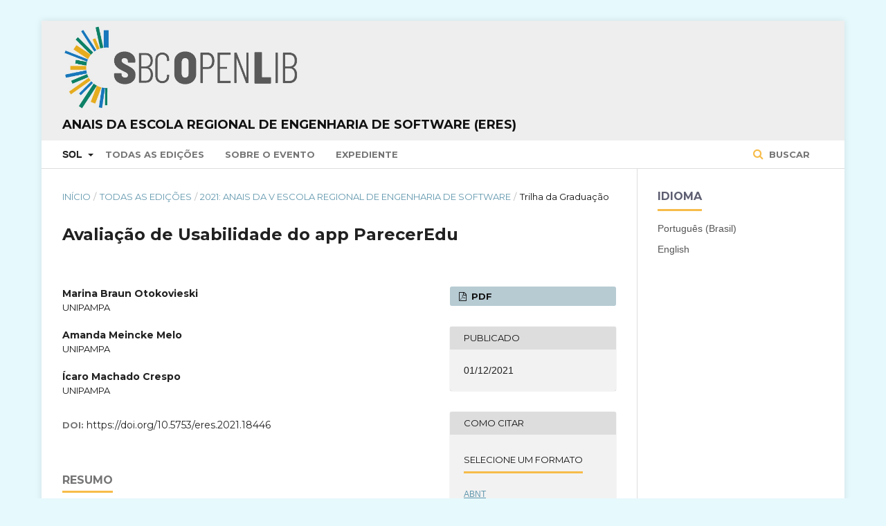

--- FILE ---
content_type: text/html; charset=utf-8
request_url: https://sol.sbc.org.br/index.php/eres/article/view/18446
body_size: 20809
content:

<!DOCTYPE html>
<html lang="pt-BR" xml:lang="pt-BR">
<head>
	<meta http-equiv="Content-Type" content="text/html; charset=utf-8">
	<meta name="viewport" content="width=device-width, initial-scale=1.0">
	<title>
		 Avaliação de Usabilidade do app ParecerEdu
							| Anais da Escola Regional de Engenharia de Software (ERES)
			</title>

	
<meta name="generator" content=" ">
<link rel="schema.DC" href="http://purl.org/dc/elements/1.1/" />
<meta name="DC.Creator.PersonalName" content=", "/>
<meta name="DC.Date.created" scheme="ISO8601" content="2021-12-01"/>
<meta name="DC.Date.dateSubmitted" scheme="ISO8601" content="2021-12-01"/>
<meta name="DC.Date.issued" scheme="ISO8601" content="2021-12-01"/>
<meta name="DC.Description" xml:lang="en" content="The software development advances more and more, occupying spacein several domains. In the Education field, educational and management software are facilitators for classroom activities. Thus, the application ParecerEduaims to help educators in managing opinions on the individual performance of students in the classroom. In order to inspect it to contribute to its enhancement, an Usability Heuristic Evaluation was conducted among the System Usability Scale application. The results obtained demonstrate the need for refactorings and are explored in this work."/>
<meta name="DC.Description" xml:lang="pt" content="O desenvolvimento de software avança cada vez mais, ocupando espaço em diversos domínios. No âmbito da Educação, software educacionais e de gestão se mostram facilitadores para as atividades em sala de aula. Sendo assim, o aplicativo ParecerEdu visa auxiliar educadores na gestão de pareceres sobre o desempenho individual dos alunos em sala de aula. Com o intuito de inspecioná-lo para contribuir ao seu aprimoramento, foi conduzida uma Avaliação Heurística de Usabilidade em conjunto com a aplicação da escala System Usability Scale. Os resultados obtidos, demonstram necessidade de refatorações na interface, para melhor atender o usuário. Neste trabalho demonstramos como as metodologias foram aplicadas e quais podem ser os trabalhos futuros."/>
<meta name="DC.Format" scheme="IMT" content="application/pdf"/>
<meta name="DC.Identifier" content="18446"/>
<meta name="DC.Identifier.pageNumber" content="11-20"/>
<meta name="DC.Identifier.DOI" content="10.5753/eres.2021.18446"/>
<meta name="DC.Identifier.URI" content="https://sol.sbc.org.br/index.php/eres/article/view/18446"/>
<meta name="DC.Language" scheme="ISO639-1" content="pt"/>
<meta name="DC.Rights" content="Copyright (c)  "/>
<meta name="DC.Rights" content=""/>
<meta name="DC.Source" content="Escola Regional de Engenharia de Software (ERES)"/>
<meta name="DC.Source.ISSN" content="0000-0000"/>
<meta name="DC.Source.URI" content="https://sol.sbc.org.br/index.php/eres"/>
<meta name="DC.Title" content=" Avaliação de Usabilidade do app ParecerEdu"/>
<meta name="DC.Title.Alternative" xml:lang="en" content=" ParecerEdu app Usability Evaluation"/>
<meta name="DC.Type" content="Text.Serial.Journal"/>
<meta name="DC.Type.articleType" content="Trilha da Graduação"/>
<meta name="gs_meta_revision" content="1.1"/>
<meta name="citation_conference" content="Escola Regional de Engenharia de Software (ERES)"/>
<meta name="citation_publisher" content="SBC"/>
<meta name="citation_issn" content="0000-0000"/> 
<meta name="citation_author" content="Marina Braun Otokovieski"/>
<meta name="citation_author_institution" content="UNIPAMPA"/>
<meta name="citation_author" content="Amanda Meincke Melo"/>
<meta name="citation_author_institution" content="UNIPAMPA"/>
<meta name="citation_author" content="Ícaro Machado Crespo"/>
<meta name="citation_author_institution" content="UNIPAMPA"/>
<meta name="citation_title" content=" Avaliação de Usabilidade do app ParecerEdu"/>
<meta name="citation_date" content="2021/12/01"/>
<meta name="citation_firstpage" content="11"/>
<meta name="citation_lastpage" content="20"/>
<meta name="citation_doi" content="10.5753/eres.2021.18446"/>
<meta name="citation_abstract_html_url" content="https://sol.sbc.org.br/index.php/eres/article/view/18446"/>
<meta name="citation_pdf_url" content="https://sol.sbc.org.br/index.php/eres/article/download/18446/18279"/>
	<link rel="stylesheet" href="https://sol.sbc.org.br/index.php/eres/$$$call$$$/page/page/css?name=stylesheet" type="text/css" /><link rel="stylesheet" href="//fonts.googleapis.com/css?family=Montserrat:400,700|Noto+Serif:400,400i,700,700i" type="text/css" /><link rel="stylesheet" href="https://sol.sbc.org.br/public/site/sitestyle.css" type="text/css" />

<!-- Google tag (gtag.js) -->
<script async src="https://www.googletagmanager.com/gtag/js?id=G-6W9Z7YRHNV"></script>


	<script>
	  window.dataLayer = window.dataLayer || [];
	  function gtag(){dataLayer.push(arguments);}
	  gtag('js', new Date());

	  gtag('config', 'G-6W9Z7YRHNV');
	</script>




</head><body class="pkp_page_article pkp_op_view has_site_logo" dir="ltr">

	<div class="cmp_skip_to_content">
		<a href="#pkp_content_main">Ir para conteúdo principal</a>
		<a href="#pkp_content_nav">Ir para menu de navegação principal</a>
		<a href="#pkp_content_footer">Ir para o rodapé</a>
	</div>
	<div class="pkp_structure_page">

				<header class="pkp_structure_head" id="headerNavigationContainer" role="banner">
			<div class="pkp_head_wrapper">

				<div class="pkp_site_name_wrapper">
																<div class="pkp_site_name">
																		
																			<a href="https://sol.sbc.org.br" class="is_img">
								<img src="https://sol.sbc.org.br/public/journals/110/pageHeaderLogoImage_pt_BR.png" width="1237" height="433" alt="Logo SBCOpenLib" />
							</a>
							<br/>
							<a href="https://sol.sbc.org.br/index.php/eres/index" class="is_text">Anais da Escola Regional de Engenharia de Software (ERES)</a>
																	</div>
									</div>

													<nav id="pkp_content_nav" class="pkp_navigation_primary_row navDropdownMenu" aria-label="Navegação no Site">
						<div class="pkp_navigation_primary_wrapper">

														<ul id="navigationPrimary" class="pkp_navigation_primary pkp_nav_list">

	<li aria-haspopup="true" aria-expanded="false">
			<b>SOL</b>
		<ul>
			<li>
				<a href="https://sol.sbc.org.br/index.php/anais">
					Anais
				</a>
			</li>
			<li>
				<a href="https://sol.sbc.org.br/journals">
					Periódicos
				</a>
			</li>
			<li>
				<a href="https://sol.sbc.org.br/livros">
					Livros
				</a>
			</li>
		</ul>
	</li>

												<li>
					<a href="https://sol.sbc.org.br/index.php/eres/issue/archive">
						Todas as Edições
					</a>
				</li>
						<li>
				<a href="https://sol.sbc.org.br/index.php/eres/about">
					Sobre o Evento
				</a>
			</li>
							<li>
					<a href="https://sol.sbc.org.br/index.php/eres/about/editorialTeam">
						Expediente
					</a>
				</li>
							
</ul>
															<form class="pkp_search" action="https://sol.sbc.org.br/busca/" method="post" role="search">
		<input type="hidden" name="csrfToken" value="618d3a28ccbf70ce82ddbc28358474fe">

		<button type="submit">
			Buscar
		</button>
		<div class="search_controls" aria-hidden="true">
			<a href="https://sol.sbc.org.br/busca/" class="search_prompt" aria-hidden="true">
				Buscar
			</a>
		</div>
</form>
						</div>
					</nav>
				
				<nav class="pkp_navigation_user_wrapper navDropdownMenu" id="navigationUserWrapper" aria-label="Navegação do Usuário">
					<ul id="navigationUser" class="pkp_navigation_user pkp_nav_list">
											</ul>
				</nav><!-- .pkp_navigation_user_wrapper -->

			</div><!-- .pkp_head_wrapper -->
		</header><!-- .pkp_structure_head -->

						<div class="pkp_structure_content has_sidebar">
			<div id="pkp_content_main" class="pkp_structure_main" role="main">
<div class="page page_article">
			
<nav class="cmp_breadcrumbs" role="navigation" aria-label="Você está aqui:">
	<ol>
		<li>
			<a href="https://sol.sbc.org.br/index.php/eres/index">
				Início
			</a>
			<span class="separator">/</span>
		</li>
		<li>
			<a href="https://sol.sbc.org.br/index.php/eres/issue/archive">
				Todas as Edições
			</a>
			<span class="separator">/</span>
		</li>
		<li>
			<a href="https://sol.sbc.org.br/index.php/eres/issue/view/857">
				2021: Anais da V Escola Regional de Engenharia de Software
			</a>
			<span class="separator">/</span>
		</li>
		<li class="current">
									Trilha da Graduação
						</li>
	</ol>
</nav>	
		<article class="obj_article_details">
	<h1 class="page_title">
		 Avaliação de Usabilidade do app ParecerEdu
	</h1>

	
	<div class="row">
		<div class="main_entry">

							<ul class="item authors">
											<li>
							<span class="name">
								Marina Braun Otokovieski
							</span>
															<span class="affiliation">
									UNIPAMPA
								</span>
																				</li>
											<li>
							<span class="name">
								Amanda Meincke Melo
							</span>
															<span class="affiliation">
									UNIPAMPA
								</span>
																				</li>
											<li>
							<span class="name">
								Ícaro Machado Crespo
							</span>
															<span class="affiliation">
									UNIPAMPA
								</span>
																				</li>
									</ul>
			
																																					<div class="item doi">
						<span class="label">
							DOI:
						</span>
						<span class="value">
							<a href="https://doi.org/10.5753/eres.2021.18446">
								https://doi.org/10.5753/eres.2021.18446
							</a>
						</span>
					</div>
							
										<div class="item abstract">
					<h3 class="label">Resumo</h3></br>
					<p>O desenvolvimento de software avança cada vez mais, ocupando espaço em diversos domínios. No âmbito da Educação, software educacionais e de gestão se mostram facilitadores para as atividades em sala de aula. Sendo assim, o aplicativo ParecerEdu visa auxiliar educadores na gestão de pareceres sobre o desempenho individual dos alunos em sala de aula. Com o intuito de inspecioná-lo para contribuir ao seu aprimoramento, foi conduzida uma Avaliação Heurística de Usabilidade em conjunto com a aplicação da escala System Usability Scale. Os resultados obtidos, demonstram necessidade de refatorações na interface, para melhor atender o usuário. Neste trabalho demonstramos como as metodologias foram aplicadas e quais podem ser os trabalhos futuros.</p>
				</div>
			
			

									<div class="item keywords">
				<span class="label">
					<b>Palavras-chave:</b>
				</span>
				<span class="value">
																		Avaliação, 													SUS, 													Usabilidade, 													Heuristicas, 													Aplicativo															</span>
			</div>
			
																																	
										<div class="item references">
					<h3 class="label">
						Referências
					</h3>
					<div class="value">
						Brooke, J. (1996). SUS: a “quick and dirty” usability. Usability evaluation in industry, 189.<br/><br />
Carroll, J. M. (2013). Human computer interaction (hci). The Encyclopedia of Human-Computer Interaction, 2nd Ed.<br/><br />
Felizardo, K. R. (2004). Apoio computacional para inspeção de software. INFOCOMP Journal of Computer Science, 3(2):14–18.<br/><br />
ISO/IEC (2001). ISO/IEC 9126. Software engineering – Product quality. ISO/IEC.<br/><br />
Melo, S. M. (2009). Inspeção de software. University of São Paulo: São Carlos, SP.<br/><br />
Muller, M. J., Haslwanter, J. H., and Dayton, T. (1997). Chapter 11 - participatory practices in the software lifecycle. In Helander, M. G., Landauer, T. K., and Prabhu, P. V., editors,Handbook of Human-Computer Interaction (Second Edition), pages 255–297.North-Holland, Amsterdam, second edition edition.<br/><br />
Nagar, M. A. K., Rahoo, L. A., Rehman, H. A., and Arshad, S. (2018). Education management information systems in the primary schools of sindh a case study of hyderabad division. In2018 IEEE 5th International Conference on Engineering Technologies and Applied Sciences (ICETAS), pages 1–5.<br/><br />
Nielsen, J. and Molich, R. (1990). Heuristic evaluation of user interfaces. CHI ’90, page 249–256, New York, NY, USA. Association for Computing Machinery.<br/><br />
Oliveira, I. and Melo, A. (2020). Pareceredu: um aplicativo para apoio à elaboração de pareceres nos anos iniciais de ensino fundamental. In Anais do XXXI Simpósio Brasileirode Informática na Educação, pages 672–681, Porto Alegre, RS, Brasil. SBC.<br/><br />
Sauro, J. and Lewis, J. R. (2016). Chapter 8 - standardized usability questionnaires. InSauro, J. and Lewis, J. R., editors,Quantifying the User Experience (Second Edition), pages 185–248. Morgan Kaufmann, Boston, second edition edition.<br/><br />
Sousa, R. (2011). Tecnologias digitais na educação. EDUEPB, Campina Grande, Brazil.
					</div>
				</div>
			
		</div><!-- .main_entry -->

		<div class="entry_details">

						
													<div class="item galleys">
					<ul class="value galleys_links">
													<li>
								

	
		

<a class="obj_galley_link pdf" href="https://sol.sbc.org.br/index.php/eres/article/view/18446/18279">

		
	PDF
</a>							</li>
											</ul>
				</div>
			
							<div class="item published">
					<div class="label">
						Publicado
					</div>
					<div class="value">
												01/12/2021
											</div>
				</div>
			
										<div class="item citation_formats">
										<div class="sub_item citation_display">
						<div class="label">
							Como Citar
						</div>
						<div class="sub_item citation_format_options">
							<div class="label">
								</br>
								Selecione um Formato
							</div>
							<div class="value">
								<ul>
																			<li class="AbntCitationPlugin current">
																						<a href="https://sol.sbc.org.br/index.php/eres/article/cite/18446/AbntCitationPlugin" data-load-citation="true" target="_blank">ABNT</a>
										</li>
																			<li class="AcmCitationPlugin">
																						<a href="https://sol.sbc.org.br/index.php/eres/article/cite/18446/AcmCitationPlugin" data-load-citation="true" target="_blank">ACM</a>
										</li>
																			<li class="ApaCitationPlugin">
																						<a href="https://sol.sbc.org.br/index.php/eres/article/cite/18446/ApaCitationPlugin" data-load-citation="true" target="_blank">APA</a>
										</li>
																			<li class="BibtexCitationPlugin">
																						<a href="https://sol.sbc.org.br/index.php/eres/article/cite/18446/BibtexCitationPlugin" data-load-citation="true" target="_blank">BibTeX</a>
										</li>
																			<li class="CbeCitationPlugin">
																						<a href="https://sol.sbc.org.br/index.php/eres/article/cite/18446/CbeCitationPlugin" data-load-citation="true" target="_blank">CBE</a>
										</li>
																			<li class="EndNoteCitationPlugin">
																						<a href="https://sol.sbc.org.br/index.php/eres/article/cite/18446/EndNoteCitationPlugin" target="_blank">EndNote - formato Macintosh &amp; Windows</a>
										</li>
																			<li class="IeeeCitationPlugin">
																						<a href="https://sol.sbc.org.br/index.php/eres/article/cite/18446/IeeeCitationPlugin" data-load-citation="true" target="_blank">IEEE</a>
										</li>
																			<li class="MlaCitationPlugin">
																						<a href="https://sol.sbc.org.br/index.php/eres/article/cite/18446/MlaCitationPlugin" data-load-citation="true" target="_blank">MLA</a>
										</li>
																			<li class="ProCiteCitationPlugin">
																						<a href="https://sol.sbc.org.br/index.php/eres/article/cite/18446/ProCiteCitationPlugin" target="_blank">ProCite - formato RIS (Macintosh &amp; Windows)</a>
										</li>
																			<li class="RefWorksCitationPlugin">
																						<a href="https://sol.sbc.org.br/index.php/eres/article/cite/18446/RefWorksCitationPlugin" data-load-citation="true" target="_blank">RefWorks</a>
										</li>
																			<li class="TurabianCitationPlugin">
																						<a href="https://sol.sbc.org.br/index.php/eres/article/cite/18446/TurabianCitationPlugin" data-load-citation="true" target="_blank">Turabian</a>
										</li>
																			<li class="RefManCitationPlugin">
																						<a href="https://sol.sbc.org.br/index.php/eres/article/cite/18446/RefManCitationPlugin" target="_blank">Reference Manager - formato RIS (somente para Windows)</a>
										</li>
																	</ul>
							</div>
						</div>
					</div>
																<div id="citationOutput" class="value">
														OTOKOVIESKI, Marina Braun; 						MELO, Amanda Meincke; 						CRESPO, Ícaro Machado.
 Avaliação de Usabilidade do app ParecerEdu. <em>In</em>: ESCOLA REGIONAL DE ENGENHARIA DE SOFTWARE (ERES), 5.	, 2021, Evento Online.
	 
	<strong>Anais</strong> [...].
 Porto Alegre: Sociedade Brasileira de Computação, 
	2021
.
 p. 11-20. 
		DOI: <a href="https://doi.org/10.5753/eres.2021.18446">https://doi.org/10.5753/eres.2021.18446</a>. 

						</div>
										</div>
			
			
						
															
						
			

		</div><!-- .entry_details -->
	</div><!-- .row -->

</article>
	

</div><!-- .page -->


	</div><!-- pkp_structure_main -->

				
					<div class="pkp_structure_sidebar left" role="complementary" aria-label="Barra lateral">
				<div class="pkp_block block_language">
	<span class="title">
		Idioma
	</span>

	<div class="content">
		<ul>
							<li class="locale_pt_BR current">
					<a href="https://sol.sbc.org.br/index.php/eres/user/setLocale/pt_BR?source=%2Findex.php%2Feres%2Farticle%2Fview%2F18446">
						Português (Brasil)
					</a>
				</li>
							<li class="locale_en_US">
					<a href="https://sol.sbc.org.br/index.php/eres/user/setLocale/en_US?source=%2Findex.php%2Feres%2Farticle%2Fview%2F18446">
						English
					</a>
				</li>
					</ul>
	</div>
</div><!-- .block_language -->

			</div><!-- pkp_sidebar.left -->
			</div><!-- pkp_structure_content -->

<div id="pkp_content_footer" class="pkp_structure_footer_wrapper" role="contentinfo">

	<div class="pkp_structure_footer">

					<div class="pkp_footer_content">
				<p><em>*O conteúdo publicado neste portal representa exclusivamente a opinião de seus autores e não necessariamente a posição da Sociedade Brasileira de Computação – SBC, seus colaboradores e associados. A SBC poderá adotar a qualquer tempo, e sem a necessidade de prévio aviso, a cobrança de uso e disponibilização da plataforma e seu conteúdo para não associados.</em><br><br></p>
<p><a href="http://www.sbc.org.br" target="_blank"><img src="https://www.sbc.org.br/images/logo_sbc.png" alt="SBC Logo"></a></p>
<div class="module-ct">
<div class="contact-footer">
<div class="row">
<div class="col-xs-1 col-sm-1">Av. Bento Gonçalves, 9500 | Setor 4 | Prédio 43.412 | Sala 219 | Bairro Agronomia&nbsp;<br>Caixa Postal 15012 | CEP 91501-970<br>Porto Alegre - RS</div>
</div>
<div class="row">
<div class="col-xs-1 col-sm-1">CNPJ: 29.532.264/0001-78</div>
</div>
<div class="row">
<div class="col-xs-1 col-sm-1">Fone: (51) 99252-6018</div>
</div>
<div class="row">
<div class="col-xs-11 col-sm-10">sbc@sbc.org.br</div>
</div>
</div>
</div>
			</div>
		
		<div class="pkp_brand_footer" role="complementary" aria-label="Sobre este sistema de publicação">
			<a href="https://sol.sbc.org.br/index.php/eres/about/aboutThisPublishingSystem">
				<img alt="Open Journal Systems" src="https://sol.sbc.org.br/templates/images/ojs_brand.png">
			</a>
			<a href="http://pkp.sfu.ca/ojs">
				<img alt="Public Knowledge Project" src="https://sol.sbc.org.br/lib/pkp/templates/images/pkp_brand.png">
			</a>
		</div>
	</div>

</div><!-- pkp_structure_footer_wrapper -->

</div><!-- pkp_structure_page -->

<script src="//ajax.googleapis.com/ajax/libs/jquery/1.11.0/jquery.min.js" type="text/javascript"></script><script src="//ajax.googleapis.com/ajax/libs/jqueryui/1.11.0/jquery-ui.min.js" type="text/javascript"></script><script src="https://sol.sbc.org.br/lib/pkp/js/lib/jquery/plugins/jquery.tag-it.js" type="text/javascript"></script><script src="https://sol.sbc.org.br/plugins/themes/default/js/main.js" type="text/javascript"></script><script src="https://sol.sbc.org.br/js/plugins/citationFormats.js" type="text/javascript"></script><script type="text/javascript">
(function(i,s,o,g,r,a,m){i['GoogleAnalyticsObject']=r;i[r]=i[r]||function(){
(i[r].q=i[r].q||[]).push(arguments)},i[r].l=1*new Date();a=s.createElement(o),
m=s.getElementsByTagName(o)[0];a.async=1;a.src=g;m.parentNode.insertBefore(a,m)
})(window,document,'script','https://www.google-analytics.com/analytics.js','ga');

ga('create', 'UA-172316539-1', 'auto');
ga('send', 'pageview');
</script>


</body>
</html>